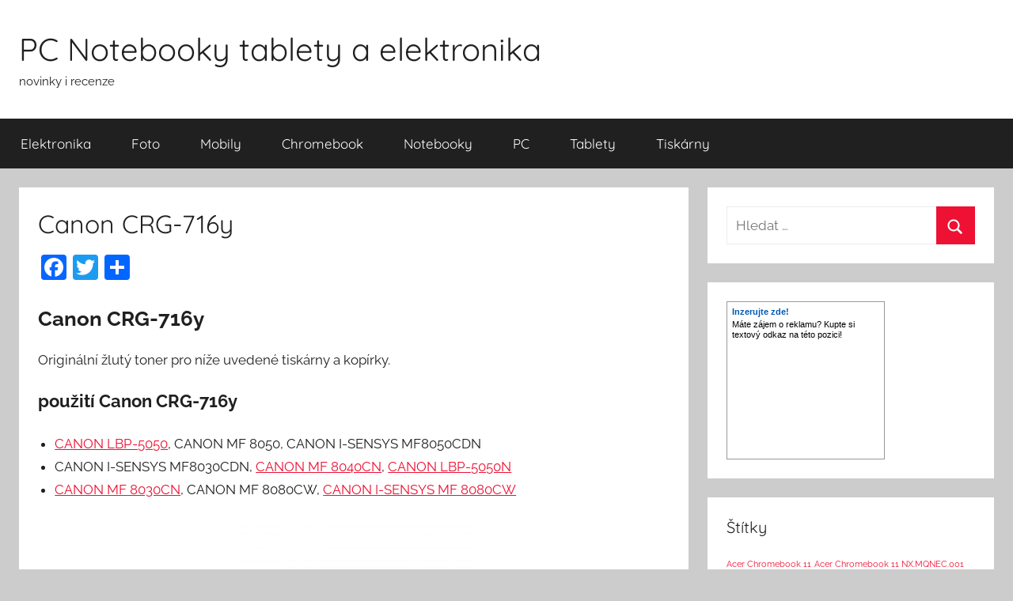

--- FILE ---
content_type: text/html; charset=UTF-8
request_url: http://www.pcforyou.cz/canon-crg-716y/
body_size: 11000
content:
<!DOCTYPE html>
<html lang="cs">

<head>
<meta charset="UTF-8">
<meta name="viewport" content="width=device-width, initial-scale=1">
<link rel="profile" href="http://gmpg.org/xfn/11">

<meta name='robots' content='index, follow, max-image-preview:large, max-snippet:-1, max-video-preview:-1' />

	<!-- This site is optimized with the Yoast SEO plugin v19.6.1 - https://yoast.com/wordpress/plugins/seo/ -->
	<title>Canon CRG-716y - PC Notebooky tablety a elektronika</title>
	<meta name="description" content="Canon CRG-716y. Pro CANON LBP-5050, MF 8050, MF8050CDN, MF8030CDN, 8040CN, CANON LBP-5050N, CANON MF 8030CN, CANON MF 8080CW, 8080CW." />
	<link rel="canonical" href="http://www.pcforyou.cz/canon-crg-716y/" />
	<meta property="og:locale" content="cs_CZ" />
	<meta property="og:type" content="article" />
	<meta property="og:title" content="Canon CRG-716y - PC Notebooky tablety a elektronika" />
	<meta property="og:description" content="Canon CRG-716y. Pro CANON LBP-5050, MF 8050, MF8050CDN, MF8030CDN, 8040CN, CANON LBP-5050N, CANON MF 8030CN, CANON MF 8080CW, 8080CW." />
	<meta property="og:url" content="http://www.pcforyou.cz/canon-crg-716y/" />
	<meta property="og:site_name" content="PC Notebooky tablety a elektronika" />
	<meta property="article:publisher" content="https://www.facebook.com/tonerypraha" />
	<meta property="article:published_time" content="2019-07-19T16:36:23+00:00" />
	<meta property="og:image" content="http://www.pcforyou.cz/wp-content/uploads/Canon-CRG-716y.jpg" />
	<meta property="og:image:width" content="300" />
	<meta property="og:image:height" content="300" />
	<meta property="og:image:type" content="image/jpeg" />
	<meta name="author" content="toner" />
	<meta name="twitter:label1" content="Napsal(a)" />
	<meta name="twitter:data1" content="toner" />
	<script type="application/ld+json" class="yoast-schema-graph">{"@context":"https://schema.org","@graph":[{"@type":"WebPage","@id":"http://www.pcforyou.cz/canon-crg-716y/","url":"http://www.pcforyou.cz/canon-crg-716y/","name":"Canon CRG-716y - PC Notebooky tablety a elektronika","isPartOf":{"@id":"http://www.pcforyou.cz/#website"},"primaryImageOfPage":{"@id":"http://www.pcforyou.cz/canon-crg-716y/#primaryimage"},"image":{"@id":"http://www.pcforyou.cz/canon-crg-716y/#primaryimage"},"thumbnailUrl":"http://www.pcforyou.cz/wp-content/uploads/Canon-CRG-716y.jpg","datePublished":"2019-07-19T16:36:23+00:00","dateModified":"2019-07-19T16:36:23+00:00","author":{"@id":"http://www.pcforyou.cz/#/schema/person/3c7e0b7f55de488154a23f430c4ef765"},"description":"Canon CRG-716y. Pro CANON LBP-5050, MF 8050, MF8050CDN, MF8030CDN, 8040CN, CANON LBP-5050N, CANON MF 8030CN, CANON MF 8080CW, 8080CW.","breadcrumb":{"@id":"http://www.pcforyou.cz/canon-crg-716y/#breadcrumb"},"inLanguage":"cs","potentialAction":[{"@type":"ReadAction","target":["http://www.pcforyou.cz/canon-crg-716y/"]}]},{"@type":"ImageObject","inLanguage":"cs","@id":"http://www.pcforyou.cz/canon-crg-716y/#primaryimage","url":"http://www.pcforyou.cz/wp-content/uploads/Canon-CRG-716y.jpg","contentUrl":"http://www.pcforyou.cz/wp-content/uploads/Canon-CRG-716y.jpg","width":300,"height":300},{"@type":"BreadcrumbList","@id":"http://www.pcforyou.cz/canon-crg-716y/#breadcrumb","itemListElement":[{"@type":"ListItem","position":1,"name":"Domů","item":"http://www.pcforyou.cz/"},{"@type":"ListItem","position":2,"name":"Canon CRG-716y"}]},{"@type":"WebSite","@id":"http://www.pcforyou.cz/#website","url":"http://www.pcforyou.cz/","name":"PC Notebooky tablety a elektronika","description":"novinky i recenze","potentialAction":[{"@type":"SearchAction","target":{"@type":"EntryPoint","urlTemplate":"http://www.pcforyou.cz/?s={search_term_string}"},"query-input":"required name=search_term_string"}],"inLanguage":"cs"},{"@type":"Person","@id":"http://www.pcforyou.cz/#/schema/person/3c7e0b7f55de488154a23f430c4ef765","name":"toner","image":{"@type":"ImageObject","inLanguage":"cs","@id":"http://www.pcforyou.cz/#/schema/person/image/","url":"http://2.gravatar.com/avatar/2aa2baad24958df7726303c58238512c?s=96&d=mm&r=g","contentUrl":"http://2.gravatar.com/avatar/2aa2baad24958df7726303c58238512c?s=96&d=mm&r=g","caption":"toner"},"url":"http://www.pcforyou.cz/author/toner/"}]}</script>
	<!-- / Yoast SEO plugin. -->


<link rel='dns-prefetch' href='//static.addtoany.com' />
<link rel='dns-prefetch' href='//www.googletagmanager.com' />
<link rel='dns-prefetch' href='//s.w.org' />
<link rel="alternate" type="application/rss+xml" title="PC Notebooky tablety a elektronika &raquo; RSS zdroj" href="http://www.pcforyou.cz/feed/" />
<link rel="alternate" type="application/rss+xml" title="PC Notebooky tablety a elektronika &raquo; RSS komentářů" href="http://www.pcforyou.cz/comments/feed/" />
<script type="text/javascript">
window._wpemojiSettings = {"baseUrl":"https:\/\/s.w.org\/images\/core\/emoji\/14.0.0\/72x72\/","ext":".png","svgUrl":"https:\/\/s.w.org\/images\/core\/emoji\/14.0.0\/svg\/","svgExt":".svg","source":{"concatemoji":"http:\/\/www.pcforyou.cz\/wp-includes\/js\/wp-emoji-release.min.js?ver=6.0.2"}};
/*! This file is auto-generated */
!function(e,a,t){var n,r,o,i=a.createElement("canvas"),p=i.getContext&&i.getContext("2d");function s(e,t){var a=String.fromCharCode,e=(p.clearRect(0,0,i.width,i.height),p.fillText(a.apply(this,e),0,0),i.toDataURL());return p.clearRect(0,0,i.width,i.height),p.fillText(a.apply(this,t),0,0),e===i.toDataURL()}function c(e){var t=a.createElement("script");t.src=e,t.defer=t.type="text/javascript",a.getElementsByTagName("head")[0].appendChild(t)}for(o=Array("flag","emoji"),t.supports={everything:!0,everythingExceptFlag:!0},r=0;r<o.length;r++)t.supports[o[r]]=function(e){if(!p||!p.fillText)return!1;switch(p.textBaseline="top",p.font="600 32px Arial",e){case"flag":return s([127987,65039,8205,9895,65039],[127987,65039,8203,9895,65039])?!1:!s([55356,56826,55356,56819],[55356,56826,8203,55356,56819])&&!s([55356,57332,56128,56423,56128,56418,56128,56421,56128,56430,56128,56423,56128,56447],[55356,57332,8203,56128,56423,8203,56128,56418,8203,56128,56421,8203,56128,56430,8203,56128,56423,8203,56128,56447]);case"emoji":return!s([129777,127995,8205,129778,127999],[129777,127995,8203,129778,127999])}return!1}(o[r]),t.supports.everything=t.supports.everything&&t.supports[o[r]],"flag"!==o[r]&&(t.supports.everythingExceptFlag=t.supports.everythingExceptFlag&&t.supports[o[r]]);t.supports.everythingExceptFlag=t.supports.everythingExceptFlag&&!t.supports.flag,t.DOMReady=!1,t.readyCallback=function(){t.DOMReady=!0},t.supports.everything||(n=function(){t.readyCallback()},a.addEventListener?(a.addEventListener("DOMContentLoaded",n,!1),e.addEventListener("load",n,!1)):(e.attachEvent("onload",n),a.attachEvent("onreadystatechange",function(){"complete"===a.readyState&&t.readyCallback()})),(e=t.source||{}).concatemoji?c(e.concatemoji):e.wpemoji&&e.twemoji&&(c(e.twemoji),c(e.wpemoji)))}(window,document,window._wpemojiSettings);
</script>
<style type="text/css">
img.wp-smiley,
img.emoji {
	display: inline !important;
	border: none !important;
	box-shadow: none !important;
	height: 1em !important;
	width: 1em !important;
	margin: 0 0.07em !important;
	vertical-align: -0.1em !important;
	background: none !important;
	padding: 0 !important;
}
</style>
	<link rel='stylesheet' id='donovan-theme-fonts-css'  href='http://www.pcforyou.cz/wp-content/fonts/d9a9012a61c78b26846c0b4e8135760f.css?ver=20201110' type='text/css' media='all' />
<link rel='stylesheet' id='wp-block-library-css'  href='http://www.pcforyou.cz/wp-includes/css/dist/block-library/style.min.css?ver=6.0.2' type='text/css' media='all' />
<style id='global-styles-inline-css' type='text/css'>
body{--wp--preset--color--black: #000000;--wp--preset--color--cyan-bluish-gray: #abb8c3;--wp--preset--color--white: #ffffff;--wp--preset--color--pale-pink: #f78da7;--wp--preset--color--vivid-red: #cf2e2e;--wp--preset--color--luminous-vivid-orange: #ff6900;--wp--preset--color--luminous-vivid-amber: #fcb900;--wp--preset--color--light-green-cyan: #7bdcb5;--wp--preset--color--vivid-green-cyan: #00d084;--wp--preset--color--pale-cyan-blue: #8ed1fc;--wp--preset--color--vivid-cyan-blue: #0693e3;--wp--preset--color--vivid-purple: #9b51e0;--wp--preset--color--primary: #ee1133;--wp--preset--color--secondary: #d5001a;--wp--preset--color--tertiary: #bb0000;--wp--preset--color--accent: #1153ee;--wp--preset--color--highlight: #eedc11;--wp--preset--color--light-gray: #f2f2f2;--wp--preset--color--gray: #666666;--wp--preset--color--dark-gray: #202020;--wp--preset--gradient--vivid-cyan-blue-to-vivid-purple: linear-gradient(135deg,rgba(6,147,227,1) 0%,rgb(155,81,224) 100%);--wp--preset--gradient--light-green-cyan-to-vivid-green-cyan: linear-gradient(135deg,rgb(122,220,180) 0%,rgb(0,208,130) 100%);--wp--preset--gradient--luminous-vivid-amber-to-luminous-vivid-orange: linear-gradient(135deg,rgba(252,185,0,1) 0%,rgba(255,105,0,1) 100%);--wp--preset--gradient--luminous-vivid-orange-to-vivid-red: linear-gradient(135deg,rgba(255,105,0,1) 0%,rgb(207,46,46) 100%);--wp--preset--gradient--very-light-gray-to-cyan-bluish-gray: linear-gradient(135deg,rgb(238,238,238) 0%,rgb(169,184,195) 100%);--wp--preset--gradient--cool-to-warm-spectrum: linear-gradient(135deg,rgb(74,234,220) 0%,rgb(151,120,209) 20%,rgb(207,42,186) 40%,rgb(238,44,130) 60%,rgb(251,105,98) 80%,rgb(254,248,76) 100%);--wp--preset--gradient--blush-light-purple: linear-gradient(135deg,rgb(255,206,236) 0%,rgb(152,150,240) 100%);--wp--preset--gradient--blush-bordeaux: linear-gradient(135deg,rgb(254,205,165) 0%,rgb(254,45,45) 50%,rgb(107,0,62) 100%);--wp--preset--gradient--luminous-dusk: linear-gradient(135deg,rgb(255,203,112) 0%,rgb(199,81,192) 50%,rgb(65,88,208) 100%);--wp--preset--gradient--pale-ocean: linear-gradient(135deg,rgb(255,245,203) 0%,rgb(182,227,212) 50%,rgb(51,167,181) 100%);--wp--preset--gradient--electric-grass: linear-gradient(135deg,rgb(202,248,128) 0%,rgb(113,206,126) 100%);--wp--preset--gradient--midnight: linear-gradient(135deg,rgb(2,3,129) 0%,rgb(40,116,252) 100%);--wp--preset--duotone--dark-grayscale: url('#wp-duotone-dark-grayscale');--wp--preset--duotone--grayscale: url('#wp-duotone-grayscale');--wp--preset--duotone--purple-yellow: url('#wp-duotone-purple-yellow');--wp--preset--duotone--blue-red: url('#wp-duotone-blue-red');--wp--preset--duotone--midnight: url('#wp-duotone-midnight');--wp--preset--duotone--magenta-yellow: url('#wp-duotone-magenta-yellow');--wp--preset--duotone--purple-green: url('#wp-duotone-purple-green');--wp--preset--duotone--blue-orange: url('#wp-duotone-blue-orange');--wp--preset--font-size--small: 13px;--wp--preset--font-size--medium: 20px;--wp--preset--font-size--large: 36px;--wp--preset--font-size--x-large: 42px;}.has-black-color{color: var(--wp--preset--color--black) !important;}.has-cyan-bluish-gray-color{color: var(--wp--preset--color--cyan-bluish-gray) !important;}.has-white-color{color: var(--wp--preset--color--white) !important;}.has-pale-pink-color{color: var(--wp--preset--color--pale-pink) !important;}.has-vivid-red-color{color: var(--wp--preset--color--vivid-red) !important;}.has-luminous-vivid-orange-color{color: var(--wp--preset--color--luminous-vivid-orange) !important;}.has-luminous-vivid-amber-color{color: var(--wp--preset--color--luminous-vivid-amber) !important;}.has-light-green-cyan-color{color: var(--wp--preset--color--light-green-cyan) !important;}.has-vivid-green-cyan-color{color: var(--wp--preset--color--vivid-green-cyan) !important;}.has-pale-cyan-blue-color{color: var(--wp--preset--color--pale-cyan-blue) !important;}.has-vivid-cyan-blue-color{color: var(--wp--preset--color--vivid-cyan-blue) !important;}.has-vivid-purple-color{color: var(--wp--preset--color--vivid-purple) !important;}.has-black-background-color{background-color: var(--wp--preset--color--black) !important;}.has-cyan-bluish-gray-background-color{background-color: var(--wp--preset--color--cyan-bluish-gray) !important;}.has-white-background-color{background-color: var(--wp--preset--color--white) !important;}.has-pale-pink-background-color{background-color: var(--wp--preset--color--pale-pink) !important;}.has-vivid-red-background-color{background-color: var(--wp--preset--color--vivid-red) !important;}.has-luminous-vivid-orange-background-color{background-color: var(--wp--preset--color--luminous-vivid-orange) !important;}.has-luminous-vivid-amber-background-color{background-color: var(--wp--preset--color--luminous-vivid-amber) !important;}.has-light-green-cyan-background-color{background-color: var(--wp--preset--color--light-green-cyan) !important;}.has-vivid-green-cyan-background-color{background-color: var(--wp--preset--color--vivid-green-cyan) !important;}.has-pale-cyan-blue-background-color{background-color: var(--wp--preset--color--pale-cyan-blue) !important;}.has-vivid-cyan-blue-background-color{background-color: var(--wp--preset--color--vivid-cyan-blue) !important;}.has-vivid-purple-background-color{background-color: var(--wp--preset--color--vivid-purple) !important;}.has-black-border-color{border-color: var(--wp--preset--color--black) !important;}.has-cyan-bluish-gray-border-color{border-color: var(--wp--preset--color--cyan-bluish-gray) !important;}.has-white-border-color{border-color: var(--wp--preset--color--white) !important;}.has-pale-pink-border-color{border-color: var(--wp--preset--color--pale-pink) !important;}.has-vivid-red-border-color{border-color: var(--wp--preset--color--vivid-red) !important;}.has-luminous-vivid-orange-border-color{border-color: var(--wp--preset--color--luminous-vivid-orange) !important;}.has-luminous-vivid-amber-border-color{border-color: var(--wp--preset--color--luminous-vivid-amber) !important;}.has-light-green-cyan-border-color{border-color: var(--wp--preset--color--light-green-cyan) !important;}.has-vivid-green-cyan-border-color{border-color: var(--wp--preset--color--vivid-green-cyan) !important;}.has-pale-cyan-blue-border-color{border-color: var(--wp--preset--color--pale-cyan-blue) !important;}.has-vivid-cyan-blue-border-color{border-color: var(--wp--preset--color--vivid-cyan-blue) !important;}.has-vivid-purple-border-color{border-color: var(--wp--preset--color--vivid-purple) !important;}.has-vivid-cyan-blue-to-vivid-purple-gradient-background{background: var(--wp--preset--gradient--vivid-cyan-blue-to-vivid-purple) !important;}.has-light-green-cyan-to-vivid-green-cyan-gradient-background{background: var(--wp--preset--gradient--light-green-cyan-to-vivid-green-cyan) !important;}.has-luminous-vivid-amber-to-luminous-vivid-orange-gradient-background{background: var(--wp--preset--gradient--luminous-vivid-amber-to-luminous-vivid-orange) !important;}.has-luminous-vivid-orange-to-vivid-red-gradient-background{background: var(--wp--preset--gradient--luminous-vivid-orange-to-vivid-red) !important;}.has-very-light-gray-to-cyan-bluish-gray-gradient-background{background: var(--wp--preset--gradient--very-light-gray-to-cyan-bluish-gray) !important;}.has-cool-to-warm-spectrum-gradient-background{background: var(--wp--preset--gradient--cool-to-warm-spectrum) !important;}.has-blush-light-purple-gradient-background{background: var(--wp--preset--gradient--blush-light-purple) !important;}.has-blush-bordeaux-gradient-background{background: var(--wp--preset--gradient--blush-bordeaux) !important;}.has-luminous-dusk-gradient-background{background: var(--wp--preset--gradient--luminous-dusk) !important;}.has-pale-ocean-gradient-background{background: var(--wp--preset--gradient--pale-ocean) !important;}.has-electric-grass-gradient-background{background: var(--wp--preset--gradient--electric-grass) !important;}.has-midnight-gradient-background{background: var(--wp--preset--gradient--midnight) !important;}.has-small-font-size{font-size: var(--wp--preset--font-size--small) !important;}.has-medium-font-size{font-size: var(--wp--preset--font-size--medium) !important;}.has-large-font-size{font-size: var(--wp--preset--font-size--large) !important;}.has-x-large-font-size{font-size: var(--wp--preset--font-size--x-large) !important;}
</style>
<link rel='stylesheet' id='donovan-stylesheet-css'  href='http://www.pcforyou.cz/wp-content/themes/donovan/style.css?ver=1.8.8' type='text/css' media='all' />
<link rel='stylesheet' id='addtoany-css'  href='http://www.pcforyou.cz/wp-content/plugins/add-to-any/addtoany.min.css?ver=1.16' type='text/css' media='all' />
<script type='text/javascript' id='addtoany-core-js-before'>
window.a2a_config=window.a2a_config||{};a2a_config.callbacks=[];a2a_config.overlays=[];a2a_config.templates={};a2a_localize = {
	Share: "Share",
	Save: "Save",
	Subscribe: "Subscribe",
	Email: "Email",
	Bookmark: "Bookmark",
	ShowAll: "Show all",
	ShowLess: "Show less",
	FindServices: "Find service(s)",
	FindAnyServiceToAddTo: "Instantly find any service to add to",
	PoweredBy: "Powered by",
	ShareViaEmail: "Share via email",
	SubscribeViaEmail: "Subscribe via email",
	BookmarkInYourBrowser: "Bookmark in your browser",
	BookmarkInstructions: "Press Ctrl+D or \u2318+D to bookmark this page",
	AddToYourFavorites: "Add to your favorites",
	SendFromWebOrProgram: "Send from any email address or email program",
	EmailProgram: "Email program",
	More: "More&#8230;",
	ThanksForSharing: "Thanks for sharing!",
	ThanksForFollowing: "Thanks for following!"
};
</script>
<script type='text/javascript' async src='https://static.addtoany.com/menu/page.js' id='addtoany-core-js'></script>
<script type='text/javascript' src='http://www.pcforyou.cz/wp-includes/js/jquery/jquery.min.js?ver=3.6.0' id='jquery-core-js'></script>
<script type='text/javascript' src='http://www.pcforyou.cz/wp-includes/js/jquery/jquery-migrate.min.js?ver=3.3.2' id='jquery-migrate-js'></script>
<script type='text/javascript' async src='http://www.pcforyou.cz/wp-content/plugins/add-to-any/addtoany.min.js?ver=1.1' id='addtoany-jquery-js'></script>
<script type='text/javascript' src='http://www.pcforyou.cz/wp-content/themes/donovan/assets/js/svgxuse.min.js?ver=1.2.6' id='svgxuse-js'></script>

<!-- Google Analytics snippet added by Site Kit -->
<script type='text/javascript' src='https://www.googletagmanager.com/gtag/js?id=UA-50138559-5' id='google_gtagjs-js' async></script>
<script type='text/javascript' id='google_gtagjs-js-after'>
window.dataLayer = window.dataLayer || [];function gtag(){dataLayer.push(arguments);}
gtag('set', 'linker', {"domains":["www.pcforyou.cz"]} );
gtag("js", new Date());
gtag("set", "developer_id.dZTNiMT", true);
gtag("config", "UA-50138559-5", {"anonymize_ip":true});
</script>

<!-- End Google Analytics snippet added by Site Kit -->
<link rel="https://api.w.org/" href="http://www.pcforyou.cz/wp-json/" /><link rel="alternate" type="application/json" href="http://www.pcforyou.cz/wp-json/wp/v2/posts/2596" /><link rel="EditURI" type="application/rsd+xml" title="RSD" href="http://www.pcforyou.cz/xmlrpc.php?rsd" />
<link rel="wlwmanifest" type="application/wlwmanifest+xml" href="http://www.pcforyou.cz/wp-includes/wlwmanifest.xml" /> 
<meta name="generator" content="WordPress 6.0.2" />
<link rel='shortlink' href='http://www.pcforyou.cz/?p=2596' />
<link rel="alternate" type="application/json+oembed" href="http://www.pcforyou.cz/wp-json/oembed/1.0/embed?url=http%3A%2F%2Fwww.pcforyou.cz%2Fcanon-crg-716y%2F" />
<link rel="alternate" type="text/xml+oembed" href="http://www.pcforyou.cz/wp-json/oembed/1.0/embed?url=http%3A%2F%2Fwww.pcforyou.cz%2Fcanon-crg-716y%2F&#038;format=xml" />
<meta name="generator" content="Site Kit by Google 1.82.0" /><style type="text/css">.recentcomments a{display:inline !important;padding:0 !important;margin:0 !important;}</style>
<script type='text/javascript' src='http://www.pcforyou.cz/wp-content/plugins/wp-spamshield/js/jscripts.php'></script> 
</head>

<body class="post-template-default single single-post postid-2596 single-format-standard wp-embed-responsive blog-grid-layout date-hidden author-hidden post-thumbnail-hidden">
<svg xmlns="http://www.w3.org/2000/svg" viewBox="0 0 0 0" width="0" height="0" focusable="false" role="none" style="visibility: hidden; position: absolute; left: -9999px; overflow: hidden;" ><defs><filter id="wp-duotone-dark-grayscale"><feColorMatrix color-interpolation-filters="sRGB" type="matrix" values=" .299 .587 .114 0 0 .299 .587 .114 0 0 .299 .587 .114 0 0 .299 .587 .114 0 0 " /><feComponentTransfer color-interpolation-filters="sRGB" ><feFuncR type="table" tableValues="0 0.49803921568627" /><feFuncG type="table" tableValues="0 0.49803921568627" /><feFuncB type="table" tableValues="0 0.49803921568627" /><feFuncA type="table" tableValues="1 1" /></feComponentTransfer><feComposite in2="SourceGraphic" operator="in" /></filter></defs></svg><svg xmlns="http://www.w3.org/2000/svg" viewBox="0 0 0 0" width="0" height="0" focusable="false" role="none" style="visibility: hidden; position: absolute; left: -9999px; overflow: hidden;" ><defs><filter id="wp-duotone-grayscale"><feColorMatrix color-interpolation-filters="sRGB" type="matrix" values=" .299 .587 .114 0 0 .299 .587 .114 0 0 .299 .587 .114 0 0 .299 .587 .114 0 0 " /><feComponentTransfer color-interpolation-filters="sRGB" ><feFuncR type="table" tableValues="0 1" /><feFuncG type="table" tableValues="0 1" /><feFuncB type="table" tableValues="0 1" /><feFuncA type="table" tableValues="1 1" /></feComponentTransfer><feComposite in2="SourceGraphic" operator="in" /></filter></defs></svg><svg xmlns="http://www.w3.org/2000/svg" viewBox="0 0 0 0" width="0" height="0" focusable="false" role="none" style="visibility: hidden; position: absolute; left: -9999px; overflow: hidden;" ><defs><filter id="wp-duotone-purple-yellow"><feColorMatrix color-interpolation-filters="sRGB" type="matrix" values=" .299 .587 .114 0 0 .299 .587 .114 0 0 .299 .587 .114 0 0 .299 .587 .114 0 0 " /><feComponentTransfer color-interpolation-filters="sRGB" ><feFuncR type="table" tableValues="0.54901960784314 0.98823529411765" /><feFuncG type="table" tableValues="0 1" /><feFuncB type="table" tableValues="0.71764705882353 0.25490196078431" /><feFuncA type="table" tableValues="1 1" /></feComponentTransfer><feComposite in2="SourceGraphic" operator="in" /></filter></defs></svg><svg xmlns="http://www.w3.org/2000/svg" viewBox="0 0 0 0" width="0" height="0" focusable="false" role="none" style="visibility: hidden; position: absolute; left: -9999px; overflow: hidden;" ><defs><filter id="wp-duotone-blue-red"><feColorMatrix color-interpolation-filters="sRGB" type="matrix" values=" .299 .587 .114 0 0 .299 .587 .114 0 0 .299 .587 .114 0 0 .299 .587 .114 0 0 " /><feComponentTransfer color-interpolation-filters="sRGB" ><feFuncR type="table" tableValues="0 1" /><feFuncG type="table" tableValues="0 0.27843137254902" /><feFuncB type="table" tableValues="0.5921568627451 0.27843137254902" /><feFuncA type="table" tableValues="1 1" /></feComponentTransfer><feComposite in2="SourceGraphic" operator="in" /></filter></defs></svg><svg xmlns="http://www.w3.org/2000/svg" viewBox="0 0 0 0" width="0" height="0" focusable="false" role="none" style="visibility: hidden; position: absolute; left: -9999px; overflow: hidden;" ><defs><filter id="wp-duotone-midnight"><feColorMatrix color-interpolation-filters="sRGB" type="matrix" values=" .299 .587 .114 0 0 .299 .587 .114 0 0 .299 .587 .114 0 0 .299 .587 .114 0 0 " /><feComponentTransfer color-interpolation-filters="sRGB" ><feFuncR type="table" tableValues="0 0" /><feFuncG type="table" tableValues="0 0.64705882352941" /><feFuncB type="table" tableValues="0 1" /><feFuncA type="table" tableValues="1 1" /></feComponentTransfer><feComposite in2="SourceGraphic" operator="in" /></filter></defs></svg><svg xmlns="http://www.w3.org/2000/svg" viewBox="0 0 0 0" width="0" height="0" focusable="false" role="none" style="visibility: hidden; position: absolute; left: -9999px; overflow: hidden;" ><defs><filter id="wp-duotone-magenta-yellow"><feColorMatrix color-interpolation-filters="sRGB" type="matrix" values=" .299 .587 .114 0 0 .299 .587 .114 0 0 .299 .587 .114 0 0 .299 .587 .114 0 0 " /><feComponentTransfer color-interpolation-filters="sRGB" ><feFuncR type="table" tableValues="0.78039215686275 1" /><feFuncG type="table" tableValues="0 0.94901960784314" /><feFuncB type="table" tableValues="0.35294117647059 0.47058823529412" /><feFuncA type="table" tableValues="1 1" /></feComponentTransfer><feComposite in2="SourceGraphic" operator="in" /></filter></defs></svg><svg xmlns="http://www.w3.org/2000/svg" viewBox="0 0 0 0" width="0" height="0" focusable="false" role="none" style="visibility: hidden; position: absolute; left: -9999px; overflow: hidden;" ><defs><filter id="wp-duotone-purple-green"><feColorMatrix color-interpolation-filters="sRGB" type="matrix" values=" .299 .587 .114 0 0 .299 .587 .114 0 0 .299 .587 .114 0 0 .299 .587 .114 0 0 " /><feComponentTransfer color-interpolation-filters="sRGB" ><feFuncR type="table" tableValues="0.65098039215686 0.40392156862745" /><feFuncG type="table" tableValues="0 1" /><feFuncB type="table" tableValues="0.44705882352941 0.4" /><feFuncA type="table" tableValues="1 1" /></feComponentTransfer><feComposite in2="SourceGraphic" operator="in" /></filter></defs></svg><svg xmlns="http://www.w3.org/2000/svg" viewBox="0 0 0 0" width="0" height="0" focusable="false" role="none" style="visibility: hidden; position: absolute; left: -9999px; overflow: hidden;" ><defs><filter id="wp-duotone-blue-orange"><feColorMatrix color-interpolation-filters="sRGB" type="matrix" values=" .299 .587 .114 0 0 .299 .587 .114 0 0 .299 .587 .114 0 0 .299 .587 .114 0 0 " /><feComponentTransfer color-interpolation-filters="sRGB" ><feFuncR type="table" tableValues="0.098039215686275 1" /><feFuncG type="table" tableValues="0 0.66274509803922" /><feFuncB type="table" tableValues="0.84705882352941 0.41960784313725" /><feFuncA type="table" tableValues="1 1" /></feComponentTransfer><feComposite in2="SourceGraphic" operator="in" /></filter></defs></svg>
	<div id="page" class="site">
		<a class="skip-link screen-reader-text" href="#content">Přejít k obsahu</a>

		
		
		<header id="masthead" class="site-header clearfix" role="banner">

			<div class="header-main container clearfix">

				<div id="logo" class="site-branding clearfix">

										
			<p class="site-title"><a href="http://www.pcforyou.cz/" rel="home">PC Notebooky tablety a elektronika</a></p>

							
			<p class="site-description">novinky i recenze</p>

			
				</div><!-- .site-branding -->

				
			</div><!-- .header-main -->

			

	<div id="main-navigation-wrap" class="primary-navigation-wrap">

		<div id="main-navigation-container" class="primary-navigation-container container">

			
			<button class="primary-menu-toggle menu-toggle" aria-controls="primary-menu" aria-expanded="false" >
				<svg class="icon icon-menu" aria-hidden="true" role="img"> <use xlink:href="http://www.pcforyou.cz/wp-content/themes/donovan/assets/icons/genericons-neue.svg#menu"></use> </svg><svg class="icon icon-close" aria-hidden="true" role="img"> <use xlink:href="http://www.pcforyou.cz/wp-content/themes/donovan/assets/icons/genericons-neue.svg#close"></use> </svg>				<span class="menu-toggle-text">Menu</span>
			</button>

			<div class="primary-navigation">

				<nav id="site-navigation" class="main-navigation" role="navigation"  aria-label="Hlavní menu">

					<ul id="primary-menu" class="menu"><li id="menu-item-6" class="menu-item menu-item-type-taxonomy menu-item-object-category menu-item-6"><a href="http://www.pcforyou.cz/elektronika/">Elektronika</a></li>
<li id="menu-item-7" class="menu-item menu-item-type-taxonomy menu-item-object-category menu-item-7"><a href="http://www.pcforyou.cz/foto/">Foto</a></li>
<li id="menu-item-8" class="menu-item menu-item-type-taxonomy menu-item-object-category menu-item-8"><a href="http://www.pcforyou.cz/mobily/">Mobily</a></li>
<li id="menu-item-33" class="menu-item menu-item-type-taxonomy menu-item-object-category menu-item-33"><a href="http://www.pcforyou.cz/chromebook/">Chromebook</a></li>
<li id="menu-item-9" class="menu-item menu-item-type-taxonomy menu-item-object-category menu-item-9"><a href="http://www.pcforyou.cz/notebooky/">Notebooky</a></li>
<li id="menu-item-10" class="menu-item menu-item-type-taxonomy menu-item-object-category menu-item-10"><a href="http://www.pcforyou.cz/pc/">PC</a></li>
<li id="menu-item-11" class="menu-item menu-item-type-taxonomy menu-item-object-category menu-item-11"><a href="http://www.pcforyou.cz/tablety/">Tablety</a></li>
<li id="menu-item-1891" class="menu-item menu-item-type-taxonomy menu-item-object-category current-post-ancestor current-menu-parent current-post-parent menu-item-1891"><a href="http://www.pcforyou.cz/tiskarny/">Tiskárny</a></li>
</ul>				</nav><!-- #site-navigation -->

			</div><!-- .primary-navigation -->

		</div>

	</div>



			
			
		</header><!-- #masthead -->

		
		<div id="content" class="site-content container">

			
	<div id="primary" class="content-area">
		<main id="main" class="site-main">

		
<article id="post-2596" class="post-2596 post type-post status-publish format-standard has-post-thumbnail hentry category-tiskarny tag-canon-crg-716y tag-toner-canon-crg-716y comments-off">

	
	<div class="post-content">

		<header class="entry-header">

			<h1 class="entry-title">Canon CRG-716y</h1>
			<div class="entry-meta post-details"><span class="posted-on meta-date">Publikováno: <a href="http://www.pcforyou.cz/canon-crg-716y/" rel="bookmark"><time class="entry-date published updated" datetime="2019-07-19T17:36:23+01:00">19.7.2019</time></a></span><span class="posted-by meta-author"> Autor: <span class="author vcard"><a class="url fn n" href="http://www.pcforyou.cz/author/toner/" title="Zobrazit příspěvky autora: toner" rel="author">toner</a></span></span></div>
		</header><!-- .entry-header -->

		<div class="entry-content clearfix">

			<div class="addtoany_share_save_container addtoany_content addtoany_content_top"><div class="a2a_kit a2a_kit_size_32 addtoany_list" data-a2a-url="http://www.pcforyou.cz/canon-crg-716y/" data-a2a-title="Canon CRG-716y"><a class="a2a_button_facebook" href="https://www.addtoany.com/add_to/facebook?linkurl=http%3A%2F%2Fwww.pcforyou.cz%2Fcanon-crg-716y%2F&amp;linkname=Canon%20CRG-716y" title="Facebook" rel="nofollow noopener" target="_blank"></a><a class="a2a_button_twitter" href="https://www.addtoany.com/add_to/twitter?linkurl=http%3A%2F%2Fwww.pcforyou.cz%2Fcanon-crg-716y%2F&amp;linkname=Canon%20CRG-716y" title="Twitter" rel="nofollow noopener" target="_blank"></a><a class="a2a_dd addtoany_share_save addtoany_share" href="https://www.addtoany.com/share"></a></div></div><div class="heureka-affiliate-productselection" data-trixam-positionid="68317" data-trixam-productselection="2867558" data-trixam-codetype="iframe" data-trixam-linktarget="top"></div>
<h2>Canon CRG-716y</h2>
<p>Originální žlutý toner pro níže uvedené tiskárny a kopírky.</p>
<h3>použití Canon CRG-716y</h3>
<ul>
<li><a href="https://cartridges.cz/tonery-canon-i-sensys-lbp5050/">CANON LBP-5050</a>, CANON MF 8050, CANON I-SENSYS MF8050CDN</li>
<li>CANON I-SENSYS MF8030CDN, <a href="https://cartridges.cz/tonery-canon-i-sensys-mf-8040cn/">CANON MF 8040CN</a>, <a href="https://cartridges.cz/tonery-canon-i-sensys-lbp5050n/">CANON LBP-5050N</a></li>
<li><a href="https://cartridges.cz/tonery-canon-i-sensys-mf-8030cn/">CANON MF 8030CN</a>, CANON MF 8080CW, <a href="https://cartridges.cz/tonery-canon-i-sensys-mf-8080cw/">CANON I-SENSYS MF 8080CW</a></li>
</ul>
<p><a href="http://www.pcforyou.cz/wp-content/uploads/Canon-CRG-716y.jpg"><img class="aligncenter size-full wp-image-2597" src="http://www.pcforyou.cz/wp-content/uploads/Canon-CRG-716y.jpg" alt="" width="300" height="300" srcset="http://www.pcforyou.cz/wp-content/uploads/Canon-CRG-716y.jpg 300w, http://www.pcforyou.cz/wp-content/uploads/Canon-CRG-716y-150x150.jpg 150w" sizes="(max-width: 300px) 100vw, 300px" /></a><br />
<script async type="text/javascript" src="//serve.affiliate.heureka.cz/js/trixam.min.js"></script></p>

			
		</div><!-- .entry-content -->

		
	</div><!-- .post-content -->

	<footer class="entry-footer post-details">
		<div class="entry-categories"> <svg class="icon icon-category" aria-hidden="true" role="img"> <use xlink:href="http://www.pcforyou.cz/wp-content/themes/donovan/assets/icons/genericons-neue.svg#category"></use> </svg><a href="http://www.pcforyou.cz/tiskarny/" rel="category tag">Tiskárny</a></div>
			<div class="entry-tags clearfix">
				<svg class="icon icon-tag" aria-hidden="true" role="img"> <use xlink:href="http://www.pcforyou.cz/wp-content/themes/donovan/assets/icons/genericons-neue.svg#tag"></use> </svg><a href="http://www.pcforyou.cz/tag/canon-crg-716y/" rel="tag">Canon CRG-716y</a>, <a href="http://www.pcforyou.cz/tag/toner-canon-crg-716y/" rel="tag">toner Canon CRG-716y</a>			</div><!-- .entry-tags -->

				</footer><!-- .entry-footer -->

</article>

	<nav class="navigation post-navigation" aria-label="Příspěvky">
		<h2 class="screen-reader-text">Navigace pro příspěvek</h2>
		<div class="nav-links"><div class="nav-previous"><a href="http://www.pcforyou.cz/toner-canon-i-sensys-lbp6230dw/" rel="prev"><span class="nav-link-text">Předchozí příspěvek</span><h3 class="entry-title">Toner Canon i-SENSYS LBP6230dw</h3></a></div><div class="nav-next"><a href="http://www.pcforyou.cz/canon-crg-716m/" rel="next"><span class="nav-link-text">Další příspěvek</span><h3 class="entry-title">Canon CRG-716m</h3></a></div></div>
	</nav>
		</main><!-- #main -->
	</div><!-- #primary -->


	<section id="secondary" class="sidebar widget-area clearfix" role="complementary">

		<section id="search-2" class="widget widget_search">
<form role="search" method="get" class="search-form" action="http://www.pcforyou.cz/">
	<label>
		<span class="screen-reader-text">Hledat:</span>
		<input type="search" class="search-field"
			placeholder="Hledat &hellip;"
			value="" name="s"
			title="Hledat:" />
	</label>
	<button type="submit" class="search-submit">
		<svg class="icon icon-search" aria-hidden="true" role="img"> <use xlink:href="http://www.pcforyou.cz/wp-content/themes/donovan/assets/icons/genericons-neue.svg#search"></use> </svg>		<span class="screen-reader-text">Hledat</span>
	</button>
</form>
</section><section id="execphp-2" class="widget widget_execphp">			<div class="execphpwidget"><style>
div#afc div a { font-weight: bold; color: #0059b3; font-size: 11px; line-height: 14px; }
div#afc div p { padding: 0px; margin: 0px; color: #000000; line-height: 13px; }
div#afc div { margin: 0.3em 0.1em 0.1em 0.6em; overflow: hidden; height: 49px; }
div#afc { border: 1px solid #999999; background-color: #FFFFFF; font-family: Arial; font-size: 11px; overflow: hidden; width: 200px; height: 200px; }
</style>
<div id="afc"><div><a href="http://ads.ranky.cz/slot/0e3ab6da05d55a945009ec5db6b0ab07/public">Inzerujte zde!</a><p>Máte zájem o reklamu? Kupte si textový odkaz na této pozici!</p></div></div></div>
		</section><section id="tag_cloud-2" class="widget widget_tag_cloud"><h4 class="widget-title">Štítky</h4><div class="tagcloud"><a href="http://www.pcforyou.cz/tag/acer-chromebook-11/" class="tag-cloud-link tag-link-14 tag-link-position-1" style="font-size: 8pt;" aria-label="Acer Chromebook 11 (1 položka)">Acer Chromebook 11</a>
<a href="http://www.pcforyou.cz/tag/acer-chromebook-11-nx-mqnec-001/" class="tag-cloud-link tag-link-13 tag-link-position-2" style="font-size: 8pt;" aria-label="Acer Chromebook 11 NX.MQNEC.001 (1 položka)">Acer Chromebook 11 NX.MQNEC.001</a>
<a href="http://www.pcforyou.cz/tag/all-in-one/" class="tag-cloud-link tag-link-42 tag-link-position-3" style="font-size: 9.8394160583942pt;" aria-label="all-in-one (2 položky)">all-in-one</a>
<a href="http://www.pcforyou.cz/tag/autonavigace/" class="tag-cloud-link tag-link-417 tag-link-position-4" style="font-size: 18.832116788321pt;" aria-label="autonavigace (22 položek)">autonavigace</a>
<a href="http://www.pcforyou.cz/tag/chromebook/" class="tag-cloud-link tag-link-15 tag-link-position-5" style="font-size: 9.8394160583942pt;" aria-label="Chromebook (2 položky)">Chromebook</a>
<a href="http://www.pcforyou.cz/tag/digitalni-fotoaparat/" class="tag-cloud-link tag-link-310 tag-link-position-6" style="font-size: 20.058394160584pt;" aria-label="digitální fotoaparát (29 položek)">digitální fotoaparát</a>
<a href="http://www.pcforyou.cz/tag/digitalni-zrcadlovka/" class="tag-cloud-link tag-link-29 tag-link-position-7" style="font-size: 12.905109489051pt;" aria-label="digitální zrcadlovka (5 položek)">digitální zrcadlovka</a>
<a href="http://www.pcforyou.cz/tag/dotykovy-monitor/" class="tag-cloud-link tag-link-174 tag-link-position-8" style="font-size: 9.8394160583942pt;" aria-label="dotykový monitor (2 položky)">dotykový monitor</a>
<a href="http://www.pcforyou.cz/tag/genius-sw-g2-1-1250/" class="tag-cloud-link tag-link-23 tag-link-position-9" style="font-size: 8pt;" aria-label="Genius SW-G2.1 1250 (1 položka)">Genius SW-G2.1 1250</a>
<a href="http://www.pcforyou.cz/tag/gps-navigace/" class="tag-cloud-link tag-link-415 tag-link-position-10" style="font-size: 18.832116788321pt;" aria-label="gps navigace (22 položek)">gps navigace</a>
<a href="http://www.pcforyou.cz/tag/herni-notebook/" class="tag-cloud-link tag-link-198 tag-link-position-11" style="font-size: 9.8394160583942pt;" aria-label="herní notebook (2 položky)">herní notebook</a>
<a href="http://www.pcforyou.cz/tag/herni-pocitac/" class="tag-cloud-link tag-link-112 tag-link-position-12" style="font-size: 9.8394160583942pt;" aria-label="herní počítač (2 položky)">herní počítač</a>
<a href="http://www.pcforyou.cz/tag/herni-reproduktory/" class="tag-cloud-link tag-link-24 tag-link-position-13" style="font-size: 8pt;" aria-label="herní reproduktory (1 položka)">herní reproduktory</a>
<a href="http://www.pcforyou.cz/tag/hp-301/" class="tag-cloud-link tag-link-525 tag-link-position-14" style="font-size: 9.8394160583942pt;" aria-label="HP 301 (2 položky)">HP 301</a>
<a href="http://www.pcforyou.cz/tag/hp304/" class="tag-cloud-link tag-link-587 tag-link-position-15" style="font-size: 9.8394160583942pt;" aria-label="HP304 (2 položky)">HP304</a>
<a href="http://www.pcforyou.cz/tag/hp364/" class="tag-cloud-link tag-link-542 tag-link-position-16" style="font-size: 14.131386861314pt;" aria-label="HP364 (7 položek)">HP364</a>
<a href="http://www.pcforyou.cz/tag/hp-364/" class="tag-cloud-link tag-link-551 tag-link-position-17" style="font-size: 9.8394160583942pt;" aria-label="HP 364 (2 položky)">HP 364</a>
<a href="http://www.pcforyou.cz/tag/hp-650/" class="tag-cloud-link tag-link-466 tag-link-position-18" style="font-size: 9.8394160583942pt;" aria-label="HP 650 (2 položky)">HP 650</a>
<a href="http://www.pcforyou.cz/tag/hp-652/" class="tag-cloud-link tag-link-446 tag-link-position-19" style="font-size: 9.8394160583942pt;" aria-label="HP 652 (2 položky)">HP 652</a>
<a href="http://www.pcforyou.cz/tag/hp655/" class="tag-cloud-link tag-link-503 tag-link-position-20" style="font-size: 12.087591240876pt;" aria-label="hp655 (4 položky)">hp655</a>
<a href="http://www.pcforyou.cz/tag/hp-notebook-15/" class="tag-cloud-link tag-link-11 tag-link-position-21" style="font-size: 8pt;" aria-label="HP notebook 15&quot; (1 položka)">HP notebook 15&quot;</a>
<a href="http://www.pcforyou.cz/tag/hp-pavilion-15/" class="tag-cloud-link tag-link-10 tag-link-position-22" style="font-size: 8pt;" aria-label="HP Pavilion 15 (1 položka)">HP Pavilion 15</a>
<a href="http://www.pcforyou.cz/tag/hp-pavilion-15-r008-j5b27ea/" class="tag-cloud-link tag-link-9 tag-link-position-23" style="font-size: 8pt;" aria-label="HP Pavilion 15-r008 J5B27EA (1 položka)">HP Pavilion 15-r008 J5B27EA</a>
<a href="http://www.pcforyou.cz/tag/hp-pavilion-500-301ec/" class="tag-cloud-link tag-link-16 tag-link-position-24" style="font-size: 8pt;" aria-label="HP Pavilion 500-301ec (1 položka)">HP Pavilion 500-301ec</a>
<a href="http://www.pcforyou.cz/tag/j5m79ea/" class="tag-cloud-link tag-link-17 tag-link-position-25" style="font-size: 8pt;" aria-label="J5M79EA (1 položka)">J5M79EA</a>
<a href="http://www.pcforyou.cz/tag/kompakt-nikon/" class="tag-cloud-link tag-link-56 tag-link-position-26" style="font-size: 12.087591240876pt;" aria-label="kompakt nikon (4 položky)">kompakt nikon</a>
<a href="http://www.pcforyou.cz/tag/kompaktni-fotoaparat/" class="tag-cloud-link tag-link-55 tag-link-position-27" style="font-size: 22pt;" aria-label="kompaktní fotoaparát (46 položek)">kompaktní fotoaparát</a>
<a href="http://www.pcforyou.cz/tag/kompakt-s-vymennym-objektivem/" class="tag-cloud-link tag-link-325 tag-link-position-28" style="font-size: 9.8394160583942pt;" aria-label="kompakt s výměnným objektivem (2 položky)">kompakt s výměnným objektivem</a>
<a href="http://www.pcforyou.cz/tag/lenovo-all-in-one/" class="tag-cloud-link tag-link-162 tag-link-position-29" style="font-size: 9.8394160583942pt;" aria-label="lenovo all in one (2 položky)">lenovo all in one</a>
<a href="http://www.pcforyou.cz/tag/lenovo-yoga-10/" class="tag-cloud-link tag-link-21 tag-link-position-30" style="font-size: 9.8394160583942pt;" aria-label="Lenovo Yoga 10 (2 položky)">Lenovo Yoga 10</a>
<a href="http://www.pcforyou.cz/tag/lenovo-yoga-10-59-426287/" class="tag-cloud-link tag-link-20 tag-link-position-31" style="font-size: 8pt;" aria-label="Lenovo Yoga 10 59-426287 (1 položka)">Lenovo Yoga 10 59-426287</a>
<a href="http://www.pcforyou.cz/tag/levny-kompakt/" class="tag-cloud-link tag-link-155 tag-link-position-32" style="font-size: 14.131386861314pt;" aria-label="levný kompakt (7 položek)">levný kompakt</a>
<a href="http://www.pcforyou.cz/tag/navigace-mio/" class="tag-cloud-link tag-link-432 tag-link-position-33" style="font-size: 15.970802919708pt;" aria-label="navigace mio (11 položek)">navigace mio</a>
<a href="http://www.pcforyou.cz/tag/navigace-tomtom/" class="tag-cloud-link tag-link-425 tag-link-position-34" style="font-size: 12.087591240876pt;" aria-label="navigace tomtom (4 položky)">navigace tomtom</a>
<a href="http://www.pcforyou.cz/tag/narazuvzdorny-fotoaparat/" class="tag-cloud-link tag-link-331 tag-link-position-35" style="font-size: 9.8394160583942pt;" aria-label="nárazuvzdorný fotoaparát (2 položky)">nárazuvzdorný fotoaparát</a>
<a href="http://www.pcforyou.cz/tag/reproduktory-genius/" class="tag-cloud-link tag-link-25 tag-link-position-36" style="font-size: 8pt;" aria-label="reproduktory genius (1 položka)">reproduktory genius</a>
<a href="http://www.pcforyou.cz/tag/sedmipalcovy-navigace/" class="tag-cloud-link tag-link-416 tag-link-position-37" style="font-size: 9.8394160583942pt;" aria-label="sedmipalcový navigace (2 položky)">sedmipalcový navigace</a>
<a href="http://www.pcforyou.cz/tag/stolni-pocitac-hp/" class="tag-cloud-link tag-link-18 tag-link-position-38" style="font-size: 8pt;" aria-label="stolní počítač HP (1 položka)">stolní počítač HP</a>
<a href="http://www.pcforyou.cz/tag/ultrazoom/" class="tag-cloud-link tag-link-57 tag-link-position-39" style="font-size: 16.686131386861pt;" aria-label="ultrazoom (13 položek)">ultrazoom</a>
<a href="http://www.pcforyou.cz/tag/vodotesny-fotak/" class="tag-cloud-link tag-link-195 tag-link-position-40" style="font-size: 9.8394160583942pt;" aria-label="vodotěsný foťák (2 položky)">vodotěsný foťák</a>
<a href="http://www.pcforyou.cz/tag/yoga-10/" class="tag-cloud-link tag-link-22 tag-link-position-41" style="font-size: 8pt;" aria-label="Yoga 10 (1 položka)">Yoga 10</a>
<a href="http://www.pcforyou.cz/tag/znackove-pc/" class="tag-cloud-link tag-link-19 tag-link-position-42" style="font-size: 8pt;" aria-label="značkové PC (1 položka)">značkové PC</a>
<a href="http://www.pcforyou.cz/tag/zrcadlovka-canon/" class="tag-cloud-link tag-link-90 tag-link-position-43" style="font-size: 14.131386861314pt;" aria-label="zrcadlovka canon (7 položek)">zrcadlovka canon</a>
<a href="http://www.pcforyou.cz/tag/zrcadlovka-nikon/" class="tag-cloud-link tag-link-30 tag-link-position-44" style="font-size: 12.087591240876pt;" aria-label="zrcadlovka nikon (4 položky)">zrcadlovka nikon</a>
<a href="http://www.pcforyou.cz/tag/cerna-hp301/" class="tag-cloud-link tag-link-523 tag-link-position-45" style="font-size: 9.8394160583942pt;" aria-label="černá HP301 (2 položky)">černá HP301</a></div>
</section>
		<section id="recent-posts-2" class="widget widget_recent_entries">
		<h4 class="widget-title">Nejnovější příspěvky</h4>
		<ul>
											<li>
					<a href="http://www.pcforyou.cz/tonery-canon-i-sensys-lbp7660cdn/">Tonery Canon i-Sensys LBP7660CDN</a>
											<span class="post-date">13.10.2019</span>
									</li>
											<li>
					<a href="http://www.pcforyou.cz/tonery-canon-i-sensys-lbp7210cdn/">Tonery Canon i-Sensys LBP7210CDN</a>
											<span class="post-date">11.10.2019</span>
									</li>
											<li>
					<a href="http://www.pcforyou.cz/tonery-canon-i-sensys-lbp7200cdn/">Tonery Canon i-Sensys LBP7200CDN</a>
											<span class="post-date">10.10.2019</span>
									</li>
											<li>
					<a href="http://www.pcforyou.cz/toner-canon-crg-718bk/">Toner Canon CRG-718bk</a>
											<span class="post-date">9.10.2019</span>
									</li>
											<li>
					<a href="http://www.pcforyou.cz/toner-canon-crg-718c/">Toner Canon CRG-718c</a>
											<span class="post-date">8.10.2019</span>
									</li>
											<li>
					<a href="http://www.pcforyou.cz/toner-canon-crg-718m/">Toner Canon CRG-718m</a>
											<span class="post-date">7.10.2019</span>
									</li>
											<li>
					<a href="http://www.pcforyou.cz/toner-canon-crg-718y/">Toner Canon CRG-718y</a>
											<span class="post-date">7.10.2019</span>
									</li>
											<li>
					<a href="http://www.pcforyou.cz/toner-canon-i-sensys-mf6180dw/">Toner Canon i-Sensys MF6180DW</a>
											<span class="post-date">6.10.2019</span>
									</li>
											<li>
					<a href="http://www.pcforyou.cz/toner-canon-i-sensys-mf6140dn/">Toner Canon i-Sensys MF6140DN</a>
											<span class="post-date">5.10.2019</span>
									</li>
											<li>
					<a href="http://www.pcforyou.cz/toner-canon-i-sensys-mf-5980dw/">Toner Canon i-Sensys MF-5980DW</a>
											<span class="post-date">30.9.2019</span>
									</li>
					</ul>

		</section><section id="rss-10" class="widget widget_rss"><h4 class="widget-title"><a class="rsswidget rss-widget-feed" href="http://eublog.cz/feed"><img class="rss-widget-icon" style="border:0" width="14" height="14" src="http://www.pcforyou.cz/wp-includes/images/rss.png" alt="RSS" loading="lazy" /></a> <a class="rsswidget rss-widget-title" href="https://eublog.cz/">Recenze</a></h4><ul><li><a class='rsswidget' href='https://eublog.cz/oklahoma-city/'>Oklahoma City</a> <span class="rss-date">27.5.2025</span></li><li><a class='rsswidget' href='https://eublog.cz/tokio/'>Tokio</a> <span class="rss-date">25.5.2025</span></li><li><a class='rsswidget' href='https://eublog.cz/yokohama/'>Yokohama</a> <span class="rss-date">24.5.2025</span></li><li><a class='rsswidget' href='https://eublog.cz/osaka/'>Osaka</a> <span class="rss-date">24.5.2025</span></li><li><a class='rsswidget' href='https://eublog.cz/nagoya/'>Nagoya</a> <span class="rss-date">23.5.2025</span></li><li><a class='rsswidget' href='https://eublog.cz/sapporo/'>Sapporo</a> <span class="rss-date">20.5.2025</span></li><li><a class='rsswidget' href='https://eublog.cz/fukuoka/'>Fukuoka</a> <span class="rss-date">18.5.2025</span></li><li><a class='rsswidget' href='https://eublog.cz/kawasaki-kanagawa/'>Kawasaki (Kanagawa)</a> <span class="rss-date">17.5.2025</span></li><li><a class='rsswidget' href='https://eublog.cz/kobe/'>Kobe</a> <span class="rss-date">16.5.2025</span></li><li><a class='rsswidget' href='https://eublog.cz/kyoto/'>Kyoto</a> <span class="rss-date">13.5.2025</span></li></ul></section><section id="recent-comments-2" class="widget widget_recent_comments"><h4 class="widget-title">Nejnovější komentáře</h4><ul id="recentcomments"></ul></section><section id="block-3" class="widget widget_block widget_rss"><div class="components-placeholder"><div class="notice notice-error"><strong>Chyba RSS:</strong> A feed could not be found at `http://technicalparameters.eu/feed`. This does not appear to be a valid RSS or Atom feed.</div></div></section>
	</section><!-- #secondary -->


	</div><!-- #content -->

	
	<div id="footer" class="footer-wrap">

		<footer id="colophon" class="site-footer container clearfix" role="contentinfo">

			
			<div id="footer-line" class="site-info">
								
		<span class="credit-link">
			WordPress šablona: Donovan od ThemeZee.		</span>

					</div><!-- .site-info -->

		</footer><!-- #colophon -->

	</div>

</div><!-- #page -->


<script type='text/javascript'>
/* <![CDATA[ */
r3f5x9JS=escape(document['referrer']);
hf4N='08138db977a68dc7af3bc59a12c0837c';
hf4V='a7edcbc82697c3b9a1dc05cbc4f71797';
jQuery(document).ready(function($){var e="#commentform, .comment-respond form, .comment-form, #lostpasswordform, #registerform, #loginform, #login_form, #wpss_contact_form";$(e).submit(function(){$("<input>").attr("type","hidden").attr("name","r3f5x9JS").attr("value",r3f5x9JS).appendTo(e);$("<input>").attr("type","hidden").attr("name",hf4N).attr("value",hf4V).appendTo(e);return true;});$("#comment").attr({minlength:"15",maxlength:"15360"})});
/* ]]> */
</script> 
<script type='text/javascript' id='donovan-navigation-js-extra'>
/* <![CDATA[ */
var donovanScreenReaderText = {"expand":"Expand child menu","collapse":"Collapse child menu","icon":"<svg class=\"icon icon-expand\" aria-hidden=\"true\" role=\"img\"> <use xlink:href=\"http:\/\/www.pcforyou.cz\/wp-content\/themes\/donovan\/assets\/icons\/genericons-neue.svg#expand\"><\/use> <\/svg>"};
/* ]]> */
</script>
<script type='text/javascript' src='http://www.pcforyou.cz/wp-content/themes/donovan/assets/js/navigation.min.js?ver=20220224' id='donovan-navigation-js'></script>
<script type='text/javascript' src='http://www.pcforyou.cz/wp-content/plugins/wp-spamshield/js/jscripts-ftr-min.js' id='wpss-jscripts-ftr-js'></script>

</body>
</html>


--- FILE ---
content_type: application/javascript; charset=UTF-8
request_url: http://www.pcforyou.cz/wp-content/plugins/wp-spamshield/js/jscripts.php
body_size: 899
content:
function wpss_set_ckh(n,v,e,p,d,s){var t=new Date;t.setTime(t.getTime());if(e){e=e*1e3}var u=new Date(t.getTime()+e);document.cookie=n+'='+escape(v)+(e?';expires='+u.toGMTString()+';max-age='+e/1e3+';':'')+(p?';path='+p:'')+(d?';domain='+d:'')+(s?';secure':'')}function wpss_init_ckh(){wpss_set_ckh('5a25d4c13f6bcc53da8e1ca1b4713b47','79a78817d5f3f08295ccb109215d2297','14400','/','www.pcforyou.cz','');wpss_set_ckh('SJECT2601','CKON2601','3600','/','www.pcforyou.cz','');}wpss_init_ckh();jQuery(document).ready(function($){var h="form[method='post']";$(h).submit(function(){$('<input>').attr('type','hidden').attr('name','f1946cf1f4cfaeb0dc6f5c76e8b722a4').attr('value','20ff743793b865e06d3c8f10ce55aa64').appendTo(h);return true;})});
// Generated in: 0.000431 seconds
